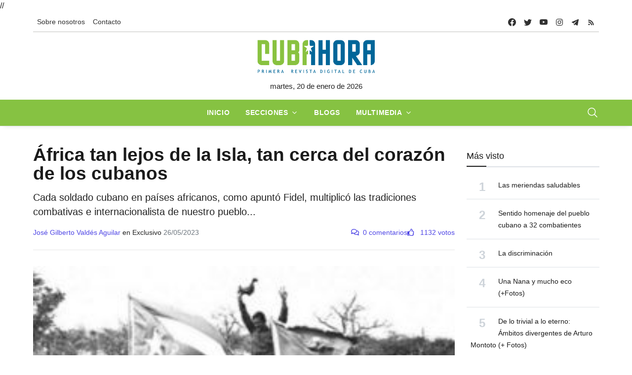

--- FILE ---
content_type: text/html; charset=UTF-8
request_url: https://www.cubahora.cu/del-mundo/africa-tan-lejos-de-la-isla-tan-cerca-del-corazon-de-los-cubanos
body_size: 17222
content:
<!DOCTYPE html>
<html lang="es">

<head>
    <meta charset="UTF-8">
    <meta name="viewport" content="width=device-width, initial-scale=1.0, shrink-to-fit=no">
    <meta name="google-site-verification" content="YTwsKKXZ6WAHfZeA2mLelzwUxx7YAmFcbvmKVk51qgQ" />
    <script async defer src="//telusprensa.redcuba.cu/tracker/telus.min.js" id="telus-tracker" data-id="2"></script>
    <script src="https://ajax.googleapis.com/ajax/libs/jquery/1.11.1/jquery.min.js"></script>
    <link href="https://cdnjs.cloudflare.com/ajax/libs/fotorama/4.6.4/fotorama.css" rel="stylesheet">
    <script src="https://cdnjs.cloudflare.com/ajax/libs/fotorama/4.6.4/fotorama.js"></script>

    <link rel="stylesheet" href="https://cdn.jsdelivr.net/npm/swiper@11/swiper-bundle.min.css" />
    <script src="https://cdn.jsdelivr.net/npm/swiper@11/swiper-bundle.min.js"></script>

    <link rel="stylesheet" href="/css/bundle.min.css">
    <link rel="stylesheet" href="/css/fontawesome/all.min.css">
    <link rel="stylesheet" href="/css/dist/toastr.min.css">
    <link rel="stylesheet" href="/css/custom.css">

    

<meta http-equiv="X-UA-Compatible" content="IE=edge">
<meta name="robots" content="index,follow"> <!-- All Search Engines -->
<meta name="googlebot" content="index,follow"><!-- Google Specific -->

<!-- Schema.org BEGIN-->
<meta name="author" content="José Gilberto  Valdés Aguilar">
<meta name="publisher" content="Cubahora">
<meta name="name" content='África tan lejos de la Isla, tan cerca del corazón de los cubanos'>
<meta name="title" content='África tan lejos de la Isla, tan cerca del corazón de los cubanos'>
<meta name="description" content='Cada soldado cubano en países africanos, como apuntó Fidel, multiplicó las tradiciones combativas e internacionalista de nuestro pueblo...'>
<meta name="keywords" content='CUBA,DÍA DE ÁFRICA,OPERACIÓN CARLOTA,MAY REGUERA'>
<link rel="image" href="https://www.cubahora.cu/uploads/resources/images/2023/05/25/Operacion-Carlota.jpg">
<link rel="canonical" href="https://www.cubahora.cu/del-mundo/africa-tan-lejos-de-la-isla-tan-cerca-del-corazon-de-los-cubanos">


<!-- Schema.org END-->
<!-- Dublin Core Metadata BEGIN-->
<meta name="DC.title" content='África tan lejos de la Isla, tan cerca del corazón de los cubanos'>
<meta name="DC.description" content='Cada soldado cubano en países africanos, como apuntó Fidel, multiplicó las tradiciones combativas e internacionalista de nuestro pueblo...'>
<meta name="DC.creator" content='José Gilberto  Valdés Aguilar'>
<meta name="DC.publisher" content="Cubahora">
<meta name="DCTERMS.issued" scheme="ISO8601" content='2023-05-25T01:05:58+00:00'>
<meta name="DC.identifier" content="https://www.cubahora.cu/del-mundo/africa-tan-lejos-de-la-isla-tan-cerca-del-corazon-de-los-cubanos">
<meta name="DC.language" content="es">
<!-- Dublin Core Metadata END -->
<!-- Open Graph Metadata BEGIN -->
<meta property="og:url" content='https://www.cubahora.cu/del-mundo/africa-tan-lejos-de-la-isla-tan-cerca-del-corazon-de-los-cubanos'>
<meta property="og:type" content="article">
<meta property="og:title" content='África tan lejos de la Isla, tan cerca del corazón de los cubanos'>
<meta property="og:image" content='https://www.cubahora.cu/uploads/resources/images/2023/05/25/Operacion-Carlota.jpg'>
<meta property="og:image:alt" content='Operación Carlota, Angola'>
<meta property="og:description" content='Cada soldado cubano en países africanos, como apuntó Fidel, multiplicó las tradiciones combativas e internacionalista de nuestro pueblo...'>
<meta property="og:site_name" content="Cubahora">
<meta property="og:locale" content="es_CU">
<meta property="article:section" content='Del Mundo'>
<meta property="article:author" content='José Gilberto  Valdés Aguilar'>
<!-- Open Graph Metadata END -->
<!-- Twitter card BEGIN-->
<meta name="twitter:card" content="summary_large_image">
<meta name="twitter:site" content="@CubaenNoticias">
<meta name="twitter:creator" content="@CubaenNoticias">
<meta name="twitter:url" content='https://www.cubahora.cu/del-mundo/africa-tan-lejos-de-la-isla-tan-cerca-del-corazon-de-los-cubanos'>
<meta name="twitter:title" content='África tan lejos de la Isla, tan cerca del corazón de los cubanos'>
<meta name="twitter:description" content='Cada soldado cubano en países africanos, como apuntó Fidel, multiplicó las tradiciones combativas e internacionalista de nuestro pueblo...'>
<meta name="twitter:image" content='https://www.cubahora.cu/uploads/resources/images/2023/05/25/Operacion-Carlota.jpg'>
<meta name="twitter:image:alt" content='Operación Carlota, Angola'>
<!-- Twitter card END-->
<title>África tan lejos de la Isla, tan cerca del corazón de los cubanos</title>        

</head>
//<script>
//    var _paq = window._paq = window._paq || [];
//    /* tracker methods like "setCustomDimension" should be called before "trackPageView" */
//    _paq.push(['trackPageView']);
//    _paq.push(['enableLinkTracking']);
//    (function() {
//        var u = "https://analitica.cip.cu/";
//        _paq.push(['setTrackerUrl', u + 'matomo.php']);
//        _paq.push(['setSiteId', '1']);
//        var d = document,
//            g = d.createElement('script'),
//            s = d.getElementsByTagName('script')[0];
//        g.type = 'text/javascript';
//        g.async = true;
//        g.src = u + 'matomo.js';
//        s.parentNode.insertBefore(g, s);
//    })();
// </script> 
<!-- Matomo -->
<script type="text/javascript">
  var _paq = window._paq = window._paq || [];
  /* tracker methods like "setCustomDimension" should be called before "trackPageView" */
  _paq.push(['trackPageView']);
  _paq.push(['enableLinkTracking']);
  (function() {
    var u="https://analitica.cip.cu/";
    _paq.push(['setTrackerUrl', u+'matomo.php']);
    _paq.push(['setSiteId', '1']);
    var d=document, g=d.createElement('script'), s=d.getElementsByTagName('script')[0];
    g.type='text/javascript'; g.async=true; g.src=u+'matomo.js'; s.parentNode.insertBefore(g,s);
  })();
</script>
<noscript><p><img src="https://analitica.cip.cu/matomo.php?idsite=1&amp;rec=1" style="border:0;" alt="" /></p></noscript>
<!-- End Matomo Code -->

<!-- Telus Prensa -->
<!-- Matomo -->
<noscript>
    <p><img src="https://analitica.cip.cu/matomo.php?idsite=1&amp;rec=1" style="border:0;" alt="" /></p>
</noscript>
<!-- End Matomo Code -->


<body>
    <div class="wrapper">
        <!--Header start-->
<header class="header">

    

<!-- top menu -->
<div class="mobile-sticky fs-6 sm-navbar--primary">
    <div class="container">
        <!--Navbar-->
        <nav class="navbar navbar-expand-lg navbar-light p-0" style="min-height: 40px;">
            <!--Hamburger button-->
            <a id="showStartPush" aria-label="sidebar menu" class="navbar-toggler sidebar-menu-trigger side-hamburger border-0 px-0" href="javascript:;">
                <span class="hamburger-icon">
                    <span style="background-color: #fff"></span>
                    <span style="background-color: #fff;width:50%"></span>
                    <span style="background-color: #fff;width:50%"></span>
                    <span style="background-color: #fff"></span>
                </span>
            </a>
            <!-- Mobile logo -->
            <a href="https://www.cubahora.cu">
                <img src="/img/logo.png" class="mobile-logo img-fluid d-lg-none mx-auto" alt="Cubahora logo"/>            </a>
            <!--Right Toggle Button-->
            <button class="navbar-toggler px-0" type="button" data-bs-toggle="collapse" data-bs-target="#search-toggler" aria-controls="search-toggler" aria-expanded="false" aria-label="Toggle navigation" style="color: #fff;">
                <svg xmlns="http://www.w3.org/2000/svg" width="24px" height="24px" fill="currentColor" viewBox="0 0 512 512">
                    <path d="M221.09,64A157.09,157.09,0,1,0,378.18,221.09,157.1,157.1,0,0,0,221.09,64Z" style="fill:none;stroke:currentColor;stroke-miterlimit:10;stroke-width:32px" />
                    <line x1="338.29" y1="338.29" x2="448" y2="448" style="fill:none;stroke:currentColor;stroke-linecap:round;stroke-miterlimit:10;stroke-width:32px" />
                </svg>
            </button>
            <!--Top Navbar-->
            <div id="navbarTogglerDemo" class="collapse navbar-collapse">
                <!--Top left menu-->
                <ul class="navbar-nav">
                    <li class="nav-item">
                        <a href="/about/" class="nav-link">Sobre nosotros</a>                    </li>
                    <!-- <li class="nav-item">
                        <a href="/entries/view" class="nav-link">Descargas</a>                    </li> -->
                    <!-- <li class="nav-item">
                        <a href="/about#collab" class="nav-link">Enviar colaboración</a>                    </li> -->
                    <li class="nav-item">
                        <a href="/about#contacto" class="nav-link">Contacto</a>                    </li>
                </ul>
                <!--end top left menu-->

                <!--Top right menu-->
                <ul class="navbar-nav ms-auto text-center">
                    <li class="nav-item">
                        <a class="facebook nav-link" href="https://www.facebook.com/cubahora" target="_blank" rel="noopener noreferrer" aria-label="facebook">
                            <svg xmlns="http://www.w3.org/2000/svg" width="16px" height="16px" fill="currentColor" class="bi bi-facebook" viewBox="0 0 16 16">
                                <path d="M16 8.049c0-4.446-3.582-8.05-8-8.05C3.58 0-.002 3.603-.002 8.05c0 4.017 2.926 7.347 6.75 7.951v-5.625h-2.03V8.05H6.75V6.275c0-2.017 1.195-3.131 3.022-3.131.876 0 1.791.157 1.791.157v1.98h-1.009c-.993 0-1.303.621-1.303 1.258v1.51h2.218l-.354 2.326H9.25V16c3.824-.604 6.75-3.934 6.75-7.951z" />
                            </svg>
                        </a>
                    </li>
                    <li class="nav-item"><a class="nav-link twitter" href="https://twitter.com/CUBAH0RA" target="_blank" rel="noopener noreferrer" aria-label="twitter">
                            <svg xmlns="http://www.w3.org/2000/svg" width="16px" height="16px" fill="currentColor" class="bi bi-twitter" viewBox="0 0 16 16">
                                <path d="M5.026 15c6.038 0 9.341-5.003 9.341-9.334 0-.14 0-.282-.006-.422A6.685 6.685 0 0 0 16 3.542a6.658 6.658 0 0 1-1.889.518 3.301 3.301 0 0 0 1.447-1.817 6.533 6.533 0 0 1-2.087.793A3.286 3.286 0 0 0 7.875 6.03a9.325 9.325 0 0 1-6.767-3.429 3.289 3.289 0 0 0 1.018 4.382A3.323 3.323 0 0 1 .64 6.575v.045a3.288 3.288 0 0 0 2.632 3.218 3.203 3.203 0 0 1-.865.115 3.23 3.23 0 0 1-.614-.057 3.283 3.283 0 0 0 3.067 2.277A6.588 6.588 0 0 1 .78 13.58a6.32 6.32 0 0 1-.78-.045A9.344 9.344 0 0 0 5.026 15z" />
                            </svg>
                        </a></li>
                    <li class="nav-item"><a class="nav-link youtube" href="https://www.youtube.com/user/cubahora" target="_blank" rel="noopener noreferrer" aria-label="youtube">
                            <svg xmlns="http://www.w3.org/2000/svg" width="16px" height="16px" fill="currentColor" class="bi bi-youtube" viewBox="0 0 16 16">
                                <path d="M8.051 1.999h.089c.822.003 4.987.033 6.11.335a2.01 2.01 0 0 1 1.415 1.42c.101.38.172.883.22 1.402l.01.104.022.26.008.104c.065.914.073 1.77.074 1.957v.075c-.001.194-.01 1.108-.082 2.06l-.008.105-.009.104c-.05.572-.124 1.14-.235 1.558a2.007 2.007 0 0 1-1.415 1.42c-1.16.312-5.569.334-6.18.335h-.142c-.309 0-1.587-.006-2.927-.052l-.17-.006-.087-.004-.171-.007-.171-.007c-1.11-.049-2.167-.128-2.654-.26a2.007 2.007 0 0 1-1.415-1.419c-.111-.417-.185-.986-.235-1.558L.09 9.82l-.008-.104A31.4 31.4 0 0 1 0 7.68v-.122C.002 7.343.01 6.6.064 5.78l.007-.103.003-.052.008-.104.022-.26.01-.104c.048-.519.119-1.023.22-1.402a2.007 2.007 0 0 1 1.415-1.42c.487-.13 1.544-.21 2.654-.26l.17-.007.172-.006.086-.003.171-.007A99.788 99.788 0 0 1 7.858 2h.193zM6.4 5.209v4.818l4.157-2.408L6.4 5.209z" />
                            </svg>
                        </a></li>
                    <li class="nav-item"><a class="nav-link instagram" href="https://www.instagram.com/cubahora/" target="_blank" rel="noopener noreferrer" aria-label="instagram">
                            <svg xmlns="http://www.w3.org/2000/svg" width="16px" height="16px" fill="currentColor" viewBox="0 0 512 512">
                                <path d="M349.33,69.33a93.62,93.62,0,0,1,93.34,93.34V349.33a93.62,93.62,0,0,1-93.34,93.34H162.67a93.62,93.62,0,0,1-93.34-93.34V162.67a93.62,93.62,0,0,1,93.34-93.34H349.33m0-37.33H162.67C90.8,32,32,90.8,32,162.67V349.33C32,421.2,90.8,480,162.67,480H349.33C421.2,480,480,421.2,480,349.33V162.67C480,90.8,421.2,32,349.33,32Z" />
                                <path d="M377.33,162.67a28,28,0,1,1,28-28A27.94,27.94,0,0,1,377.33,162.67Z" />
                                <path d="M256,181.33A74.67,74.67,0,1,1,181.33,256,74.75,74.75,0,0,1,256,181.33M256,144A112,112,0,1,0,368,256,112,112,0,0,0,256,144Z" />
                            </svg>
                        </a></li>
                    <li class="nav-item"><a class="nav-link telegram" href="https://t.me/cubahora" target="_blank" rel="noopener noreferrer" aria-label="telegram">
                            <svg fill="currentColor" xmlns="http://www.w3.org/2000/svg" viewBox="0 0 50 50" width="16px" height="16px" class="bi bi-telegram">
                                <path d="M46.137,6.552c-0.75-0.636-1.928-0.727-3.146-0.238l-0.002,0C41.708,6.828,6.728,21.832,5.304,22.445	c-0.259,0.09-2.521,0.934-2.288,2.814c0.208,1.695,2.026,2.397,2.248,2.478l8.893,3.045c0.59,1.964,2.765,9.21,3.246,10.758	c0.3,0.965,0.789,2.233,1.646,2.494c0.752,0.29,1.5,0.025,1.984-0.355l5.437-5.043l8.777,6.845l0.209,0.125	c0.596,0.264,1.167,0.396,1.712,0.396c0.421,0,0.825-0.079,1.211-0.237c1.315-0.54,1.841-1.793,1.896-1.935l6.556-34.077	C47.231,7.933,46.675,7.007,46.137,6.552z M22,32l-3,8l-3-10l23-17L22,32z" />
                            </svg>
                        </a></li>
                    <li class="nav-item"><a class="nav-link rss" href="https://www.cubahora.cu/feed" target="_blank" rel="noopener noreferrer" aria-label="telegram">
                            <svg fill="currentColor" xmlns="http://www.w3.org/2000/svg" viewBox="0 -1 32 32" width="16px" height="16px">
                                <path d="M 5 5 L 5 9 C 14.93 9 23 17.07 23 27 L 27 27 C 27 14.85 17.15 5 5 5 z M 5 12 L 5 16 C 11.07 16 16 20.93 16 27 L 20 27 C 20 18.72 13.28 12 5 12 z M 8 21 A 3 3 0 0 0 8 27 A 3 3 0 0 0 8 21 z" />
                            </svg>
                        </a></li>
                </ul>
                <!--end top right menu-->
            </div>
        </nav>
        <div style="width: 100%;border-top: 1px solid #c1c1c0 ;"></div>
        <!-- End Navbar -->
        <!--search mobile-->
        <div class="collapse navbar-collapse col-12 py-2" id="search-toggler">
            <form class="form-inline" action="/buscar" method="get">
                <div class="input-group w-100 bg-white">
                    <input id="cubahora-search-2" type="text" class="form-control border border-end-0" placeholder="Search..." aria-label="search">
                    <div class="input-group-prepend bg-light-dark">
                        <button class="btn bg-transparent border-start-0 input-group-text border" type="submit">
                            <svg xmlns="http://www.w3.org/2000/svg" width="16px" height="16px" fill="currentColor" viewBox="0 0 512 512">
                                <path d="M221.09,64A157.09,157.09,0,1,0,378.18,221.09,157.1,157.1,0,0,0,221.09,64Z" style="fill:none;stroke:currentColor;stroke-miterlimit:10;stroke-width:32px" />
                                <line x1="338.29" y1="338.29" x2="448" y2="448" style="fill:none;stroke:currentColor;stroke-linecap:round;stroke-miterlimit:10;stroke-width:32px" />
                            </svg>
                        </button>
                    </div>
                </div>
            </form>
            <div class="col-md-5" style="position: absolute;z-index:999">
                <div class="list-group" id="show-list-mobile">
                </div>
            </div>
        </div>
        <!--end search mobile-->
    </div>
</div>

<script type="module">
    function debounce(func, wait, immediate) {
        let timeout;

        return function executedFunction() {
            let context = this;
            let args = arguments;

            let later = function() {
                timeout = null;
                if (!immediate) func.apply(context, args);
            };

            let callNow = immediate && !timeout;

            clearTimeout(timeout);

            timeout = setTimeout(later, wait);

            if (callNow) func.apply(context, args);
        };
    }

    document.addEventListener('DOMContentLoaded', function() {
        const searchBar = document.getElementById('cubahora-search-2')

        document.addEventListener('click', (event) => {
            const searchItem = event.target

            const isSearchResult = searchItem.classList.contains("search-result-item") ? true : false
            if (!isSearchResult) return

            event.preventDefault()

            const input = document.getElementById('cubahora-search-2')
            input.value = event.target.innerHTML
            document.querySelector('#show-list-mobile').innerHTML = ""
        })

        // searchBar.addEventListener('input', debounce(async (event) => {
        //     const searchTerm = event.target.value
        //     const result = await fetch(`/buscar/autocomplete?term=${searchTerm}`)
        //     const response = await result.json()
        //     const list = document.querySelector("#show-list-mobile")
        //     list.innerHTML = ""
        //     if (response !== null && response !== "" && (Array.isArray(response) && response[0] !== '')) {
        //         response.forEach(element => {
        //             const item = document.createElement('a')
        //             item.classList.add('list-group-item', 'list-group-item-action', 'border-1', 'search-result-item')
        //             item.href = "#"
        //             item.innerHTML = element
        //             list.appendChild(item)
        //         });
        //     }
        // }, 500))
    })
</script>
<!--end top menu-->
    <!--start second header-->
    <div class="second-header ">
        <div class="container">
            <div class="row d-none d-lg-block">
                <!--logo-->
                <div class=" col-lg-12 order-lg-2">
                    <!-- logo -->
                    <div id="main-logo" class="main-logo text-center">
                        <a href="https://www.cubahora.cu">
                            <img src="/img/logo.png" class="img-fluid" alt="Cubahora logo"/>                        </a>
                    </div>
                    <p class="text-center">
                        martes, 20 de enero de 2026                    </p>
                    <!-- end logo -->
                </div>
            </div>
        </div>
    </div>
    <!--End second header-->
    <!--Main menu-->
<div class="full-nav border-none border-lg-1 border-bottom shadow-b-sm py-0 navbar--primary">
    <div class="container">
        <nav id="main-menu" class="main-menu navbar navbar-expand-lg navbar-light px-2 px-lg-0 py-0">
            <!--Navbar menu-->
            <div class="collapse navbar-collapse hover-mode">
                <!--left main menu start-->
                <ul id="start-main" class="navbar-nav main-nav navbar-uppercase first-start-lg-0 mx-auto">
                    <li class="nav-item">
                        <a aria-current="page" class="nav-link" href="/">Inicio</a>
                    </li>
                    <li class="nav-item dropdown">
                        <a id="navsections" class="nav-link dropdown-toggle" role="button" data-bs-toggle="dropdown" aria-expanded="false" href="#">Secciones</a>
                        <!--link-->
                        <ul class="dropdown-menu" aria-labelledby="navsections">
                                                            <li class="nav-item">
                                    <a class="dropdown-item" href=/economia>Economía</a>
                                </li>
                                                            <li class="nav-item">
                                    <a class="dropdown-item" href=/sociedad>Sociedad</a>
                                </li>
                                                            <li class="nav-item">
                                    <a class="dropdown-item" href=/deporte>Deporte</a>
                                </li>
                                                            <li class="nav-item">
                                    <a class="dropdown-item" href=/ciencia-y-tecnologia>Ciencia y Tecnología</a>
                                </li>
                                                            <li class="nav-item">
                                    <a class="dropdown-item" href=/politica>Política</a>
                                </li>
                                                            <li class="nav-item">
                                    <a class="dropdown-item" href=/cultura>Cultura</a>
                                </li>
                                                            <li class="nav-item">
                                    <a class="dropdown-item" href=/del-mundo>Del Mundo</a>
                                </li>
                                                            <li class="nav-item">
                                    <a class="dropdown-item" href=/historia>Historia</a>
                                </li>
                                                    </ul><!-- end link -->
                    </li>
                    <li class="nav-item">
                        <a href="/blogs" class="nav-link">Blogs</a>                    </li>
                    <li class="nav-item dropdown">
                        <a id="navmedia" class="nav-link dropdown-toggle" role="button" data-bs-toggle="dropdown" aria-expanded="false" href="/multimedia">Multimedia</a>
                        <!--link-->
                        <ul class="dropdown-menu" aria-labelledby="navmedia">
                            <li class="nav-item"><a href="/multimedia/imagenes" class="dropdown-item">Imágenes</a></li>
                            <li class="nav-item"><a href="/multimedia/infografias" class="dropdown-item">Infografías</a></li>
                            <li class="nav-item"><a href="/multimedia/politrazos" class="dropdown-item">Politrazos</a></li>
                            <li class="nav-item"><a href="/multimedia/podcasts" class="dropdown-item">Podcasts</a></li>
                            <li class="nav-item"><a href="/multimedia/videos" class="dropdown-item">Videos</a></li>
                        </ul><!-- end link -->
                    </li>


                </ul>
                <button id="buscador" class="navbar-toggler px-0" type="button" data-bs-toggle="collapse" data-bs-target="#nav-search-toggler" aria-controls="nav-search-toggler" aria-expanded="false" aria-label="Toggle navigation" style="color: #fff;display: block;">
                    <svg xmlns="http://www.w3.org/2000/svg" width="24px" height="24px" fill="currentColor" viewBox="0 0 512 512">
                        <path d="M221.09,64A157.09,157.09,0,1,0,378.18,221.09,157.1,157.1,0,0,0,221.09,64Z" style="fill:none;stroke:currentColor;stroke-miterlimit:10;stroke-width:32px" />
                        <line x1="338.29" y1="338.29" x2="448" y2="448" style="fill:none;stroke:currentColor;stroke-linecap:round;stroke-miterlimit:10;stroke-width:32px" />
                    </svg>
                </button>
                <!--end left main menu-->
            </div>
            <!--End navbar menu-->
        </nav>
        <!--search mobile-->
        <div class="collapse navbar-collapse col-12 py-2" id="nav-search-toggler">
            <form class="form-inline" action="/buscar" method="get">
                <div class="input-group w-100 bg-white">
                    <input id="cubahora-search" type="text" name="q" class="form-control border border-end-0" placeholder="Search..." aria-label="search">
                    <div class="input-group-prepend bg-light-dark">
                        <button class="btn bg-transparent border-start-0 input-group-text border" type="submit">
                            <svg xmlns="http://www.w3.org/2000/svg" width="16px" height="16px" fill="currentColor" viewBox="0 0 512 512">
                                <path d="M221.09,64A157.09,157.09,0,1,0,378.18,221.09,157.1,157.1,0,0,0,221.09,64Z" style="fill:none;stroke:currentColor;stroke-miterlimit:10;stroke-width:32px" />
                                <line x1="338.29" y1="338.29" x2="448" y2="448" style="fill:none;stroke:currentColor;stroke-linecap:round;stroke-miterlimit:10;stroke-width:32px" />
                            </svg>
                        </button>
                    </div>
                </div>
            </form>
            <div class="col-md-5" style="position: absolute;z-index:999">
                <div class="list-group" id="show-list">
                </div>
            </div>
        </div>
    </div>
</div>
<!-- End main menu -->

<!-- sidebar mobile menu -->
<div class="mobile-side">
    <!--Left Mobile menu-->
    <div id="back-menu" class="back-menu back-menu-start">
        <span class="hamburger-icon open">
            <svg class="bi bi-x" width="32px" height="32px" viewBox="0 0 16 16" fill="currentColor" xmlns="http://www.w3.org/2000/svg">
                <path fill-rule="evenodd" d="M11.854 4.146a.5.5 0 010 .708l-7 7a.5.5 0 01-.708-.708l7-7a.5.5 0 01.708 0z" clip-rule="evenodd"></path>
                <path fill-rule="evenodd" d="M4.146 4.146a.5.5 0 000 .708l7 7a.5.5 0 00.708-.708l-7-7a.5.5 0 00-.708 0z" clip-rule="evenodd"></path>
            </svg>
        </span>
    </div>

    <nav id="mobile-menu" class="menu-mobile d-flex flex-column push push-start shadow-r-sm bg-white">
        <!-- mobile menu content -->
        <div class="mobile-content mb-auto">
            <!--logo-->
            <div class="logo-sidenav p-2">
                <a href="#">
                    <img loading="lazy" src="/img/logo.png" class="img-fluid" alt="logo">
                </a>
            </div>
            <!--navigation-->
            <div class="sidenav-menu">
                <nav class="navbar navbar-inverse pt-2 ps-4">
                    <div class="block-title-4 mb-2">
                        <h6 style="--section-color: #222" class=" h6 text-uppercase fw-bolder title-arrow">
                            <span style="--section-color: #222" class="section-title">Secciones</span>
                        </h6>
                    </div>
                    <ul id="side-menu" class="nav navbar-nav list-group list-unstyled side-link">
                        <li class="menu-item nav-item">
                            <a aria-current="page" class="nav-link" href="/">Inicio</a>
                        </li>
                        <li class="menu-item nav-item">
                            <a href="/blogs" class="nav-link">Blogs</a>                        </li>
                                                    <li class="menu-item nav-item">
                                <a class="nav-link" href=/economia>Economía</a>
                            </li>
                                                    <li class="menu-item nav-item">
                                <a class="nav-link" href=/sociedad>Sociedad</a>
                            </li>
                                                    <li class="menu-item nav-item">
                                <a class="nav-link" href=/deporte>Deporte</a>
                            </li>
                                                    <li class="menu-item nav-item">
                                <a class="nav-link" href=/ciencia-y-tecnologia>Ciencia y Tecnología</a>
                            </li>
                                                    <li class="menu-item nav-item">
                                <a class="nav-link" href=/politica>Política</a>
                            </li>
                                                    <li class="menu-item nav-item">
                                <a class="nav-link" href=/cultura>Cultura</a>
                            </li>
                                                    <li class="menu-item nav-item">
                                <a class="nav-link" href=/del-mundo>Del Mundo</a>
                            </li>
                                                    <li class="menu-item nav-item">
                                <a class="nav-link" href=/historia>Historia</a>
                            </li>
                                                <!-- dropdown menu start -->
                        <li class="menu-item menu-item-has-children dropdown mega-dropdown nav-item">
                            <a href="#" class="dropdown-toggle nav-link" role="button" data-bs-toggle="dropdown" aria-expanded="false" id="menu-15">Multimedia</a>
                            <!-- dropdown content -->
                            <ul class="dropdown-menu" aria-labelledby="menu-15" role="menu">
                                <li class="menu-item nav-item"><a href="/multimedia/imagenes" class="dropdown-item">Imágenes</a></li>
                                <li class="menu-item nav-item"><a href="/multimedia/infografias" class="dropdown-item">Infografías</a></li>
                                <li class="menu-item nav-item"><a href="/multimedia/politrazos" class="dropdown-item">Politrazos</a></li>
                                <li class="menu-item nav-item"><a href="/multimedia/podcasts" class="dropdown-item">Podcasts</a></li>
                                <li class="menu-item nav-item"><a href="/multimedia/videos" class="dropdown-item">Videos</a></li>
                            </ul>
                        </li><!-- end dropdown menu -->
                    </ul>
                </nav>
            </div>
        </div>
    </nav>
</div>

<script type="module">
    function debounce(func, wait, immediate) {
        let timeout;

        return function executedFunction() {
            let context = this;
            let args = arguments;

            let later = function() {
                timeout = null;
                if (!immediate) func.apply(context, args);
            };

            let callNow = immediate && !timeout;

            clearTimeout(timeout);

            timeout = setTimeout(later, wait);

            if (callNow) func.apply(context, args);
        };
    }

    document.addEventListener('DOMContentLoaded', function() {
        const searchBar = document.getElementById('cubahora-search')

        document.addEventListener('click', (event) => {
            const searchItem = event.target

            const isSearchResult = searchItem.classList.contains("search-result-item") ? true : false
            if (!isSearchResult) return

            event.preventDefault()

            const input = document.getElementById('cubahora-search')
            input.value = event.target.innerHTML
            document.querySelector('#show-list').innerHTML = ""
        })

        // searchBar.addEventListener('input', debounce(async (event) => {
        //     const searchTerm = event.target.value
        //     const result = await fetch(`/buscar/autocomplete?term=${searchTerm}`)
        //     const response = await result.json()
        //     const list = document.querySelector("#show-list")
        //     list.innerHTML = ""
        //     if (response !== null && response !== "" && (Array.isArray(response) && response[0] !== '')) {
        //         response.forEach(element => {
        //             const item = document.createElement('a')
        //             item.classList.add('list-group-item', 'list-group-item-action', 'border-1', 'search-result-item')
        //             item.href = "#"
        //             item.innerHTML = element
        //             list.appendChild(item)
        //         });
        //     }
        // }, 500))
    })
</script></header>

<!-- end sidebar mobile menu -->        <main id=" content">
            <div class="container py-4">
                                <div class="row">
                    <!-- content -->
                    <div class="col-md-9">
                        
<article>
    <header class="article-header">
        <!--  -->
        <!-- <div class="entry-section">
            <a href="/del-mundo">
                <strong class="text-uppercase">Del Mundo</strong>
            </a>
        </div> -->
        <h1 class="entry-title">África tan lejos de la Isla, tan cerca del corazón de los cubanos</h1>        <p class="entry-summary">Cada soldado cubano en países africanos, como apuntó Fidel, multiplicó las tradiciones combativas e internacionalista de nuestro pueblo...</p>        <div class="d-flex" style="justify-content: space-between; flex-wrap: wrap;">
            <div class="d-flex mb-2 align-items-end" style="gap: 10px;flex-wrap: wrap;">
                <div class="authors-list">
                    <span class="text-primary">José Gilberto  Valdés Aguilar</span>                                            <span>en Exclusivo</span>
                                        <span class="text-muted">26/05/2023</span>
                </div>
            </div>
            <div class="d-flex fluid-text mb-2 align-items-end" style="gap: 10px;">
                <span class="text-primary">
                    <i class="far fa-comments me-2"></i><span id="comment-count-label">0 comentarios</span>
                </span>
                <span class="text-primary">
                    <a class="like-button" href="africa-tan-lejos-de-la-isla-tan-cerca-del-corazon-de-los-cubanos/like" onclick="like(event,'40193')">
                        <i class="far fa-thumbs-up me-2 pointer title=" Me gusta"></i>
                        <span class="pe-0 like-count">
                            1132 votos                        </span>
                    </a>
                </span>
            </div>
        </div>
    </header>
            <figure class="col-12 mb-3">
            <img src="/uploads/resources/images/2023/05/25/Operacion-Carlota.jpg" title="Operación Carlota, Angola" alt="Operación Carlota, Angola" class="img-fluid w-100 h-100" style="max-height: 80vh; object-fit: cover; object-position: top"/><figcaption class="caption">Los desafíos de estos días son diferentes, pero inspira el recuerdo de los caídos en la epopeya africana. (Tomada de Prensa Latina)</figcaption>        </figure>
        <div class="entry-content">
        <p><span style="font-size:12pt"><span style="line-height:107%"><span style="font-family:&quot;Arial&quot;,&quot;sans-serif&quot;">&nbsp;&nbsp;&nbsp;&nbsp;&nbsp;&nbsp;&nbsp;&nbsp;&nbsp;&nbsp;&nbsp;&nbsp;&nbsp;&nbsp;&nbsp;&nbsp;&nbsp;&nbsp;&nbsp;&nbsp;&nbsp;&nbsp;&nbsp;&nbsp;&nbsp;&nbsp;&nbsp;&nbsp;&nbsp;&nbsp;&nbsp;&nbsp;&nbsp;&nbsp;&nbsp;&nbsp;&nbsp;&nbsp;&nbsp;&nbsp;&nbsp;&nbsp;&nbsp;&nbsp;&nbsp;&nbsp;&nbsp;&nbsp;&nbsp;&nbsp;&nbsp;&nbsp; &ldquo;Los internacionalistas cubanos hicieron una contribuci&oacute;n a la independencia,<br />
&nbsp;&nbsp;&nbsp;&nbsp;&nbsp;&nbsp;&nbsp;&nbsp;&nbsp;&nbsp;&nbsp;&nbsp;&nbsp;&nbsp;&nbsp;&nbsp;&nbsp;&nbsp;&nbsp;&nbsp;&nbsp;&nbsp;&nbsp;&nbsp;&nbsp;&nbsp;&nbsp;&nbsp;&nbsp;&nbsp;&nbsp;&nbsp;&nbsp;&nbsp;&nbsp;&nbsp;&nbsp;&nbsp;&nbsp;&nbsp;&nbsp;&nbsp;&nbsp;&nbsp;&nbsp;&nbsp;&nbsp;&nbsp;&nbsp;&nbsp;&nbsp;&nbsp;&nbsp;&nbsp;&nbsp;&nbsp;&nbsp;&nbsp;&nbsp;&nbsp;&nbsp;&nbsp;&nbsp;&nbsp;&nbsp;&nbsp;&nbsp;&nbsp;&nbsp;&nbsp;&nbsp; &nbsp; &nbsp; &nbsp; &nbsp; &nbsp; &nbsp; &nbsp; &nbsp; &nbsp; &nbsp; &nbsp; &nbsp; &nbsp; &nbsp; &nbsp; &nbsp; &nbsp; &nbsp; &nbsp; &nbsp; &nbsp; &nbsp; &nbsp; &nbsp; &nbsp; &nbsp; &nbsp; la libertad y la justicia en &Aacute;frica&rdquo;<br />
&nbsp;&nbsp;&nbsp;&nbsp;&nbsp;&nbsp;&nbsp;&nbsp;&nbsp;&nbsp;&nbsp;&nbsp;&nbsp;&nbsp;&nbsp;&nbsp;&nbsp;&nbsp;&nbsp;&nbsp;&nbsp;&nbsp;&nbsp;&nbsp;&nbsp;&nbsp;&nbsp;&nbsp;&nbsp;&nbsp;&nbsp;&nbsp;&nbsp;&nbsp;&nbsp;&nbsp;&nbsp;&nbsp;&nbsp;&nbsp;&nbsp;&nbsp;&nbsp;&nbsp;&nbsp;&nbsp;&nbsp;&nbsp;&nbsp;&nbsp;&nbsp;&nbsp;&nbsp;&nbsp;&nbsp;&nbsp;&nbsp;&nbsp;&nbsp;&nbsp;&nbsp;&nbsp;&nbsp;&nbsp;&nbsp;&nbsp;&nbsp;&nbsp;&nbsp;&nbsp;&nbsp;&nbsp;&nbsp;&nbsp;&nbsp;&nbsp;&nbsp;&nbsp;&nbsp;&nbsp;&nbsp;&nbsp;&nbsp;&nbsp;&nbsp;&nbsp;&nbsp;&nbsp;&nbsp;&nbsp;&nbsp;&nbsp;&nbsp;&nbsp;&nbsp;&nbsp;&nbsp;&nbsp;&nbsp;&nbsp;&nbsp;&nbsp;&nbsp;&nbsp;&nbsp;&nbsp;&nbsp;&nbsp;&nbsp;&nbsp;&nbsp;&nbsp;&nbsp;&nbsp;&nbsp;&nbsp;&nbsp;&nbsp;&nbsp;&nbsp;&nbsp;&nbsp;&nbsp;&nbsp;&nbsp;&nbsp;&nbsp; (Nelson Mandela, Cuba, 1991)</span></span></span></p>

<p style="margin-left:-35.45pt; margin:0in 0in 8pt"><span style="font-size:12pt"><span style="line-height:107%"><span style="font-family:&quot;Arial&quot;,&quot;sans-serif&quot;"><span lang="ES" style="line-height:107%">&ldquo;Estoy estos d&iacute;as con mis muertos en la cabeza&rdquo;. Fue la respuesta, irreflexiva, a la pregunta que susurraba mi esposa mientras me alcanzaba una tacita de caf&eacute; hasta el portal de la casa. Por la ma&ntilde;ana, en una conversaci&oacute;n preliminar a la jornada de trabajo surgi&oacute; el tema del engorroso encargo que algunas personas asumen de vestir y ayudar a preparar a una persona fallecida. Son compromisos contra&iacute;dos con una familia, aun cuando no existan lazos consangu&iacute;neos.</span></span></span></span></p>

<p style="margin-left:-35.45pt; margin:0in 0in 8pt"><span style="font-size:12pt"><span style="line-height:107%"><span style="font-family:&quot;Arial&quot;,&quot;sans-serif&quot;"><i><span lang="ES" style="line-height:107%">&ldquo;Yo tengo un recuerdo</span></i><span lang="ES" style="line-height:107%">, &mdash;dije en la improvisada tertulia&mdash;, <i>un triste recuerdo, en las tierras</i> <i>africanas...&rdquo;.</i></span></span></span></span></p>

<p style="margin-left:-35.45pt; margin:0in 0in 8pt"><span style="font-size:12pt"><span style="line-height:107%"><span style="font-family:&quot;Arial&quot;,&quot;sans-serif&quot;"><b><span lang="ES" style="line-height:107%">(Flash back) 1976.</span></b><span lang="ES" style="line-height:107%"> Cuba. Media ma&ntilde;ana. Como regalo del D&iacute;a de Reyes llegu&eacute; a una casucha con techo de hojas de yuraguana. El campamento provisional tambi&eacute;n ten&iacute;a tiendas de lonas en ese semides&eacute;rtico valle al norte de la ciudad. Eran unidades militares que hab&iacute;an participado a una gran maniobra militar en saludo al Primer Congreso del Partido entrenamiento. Muchos combatientes permanec&iacute;an voluntariamente en espera de la orden de partida para Angola. Me hab&iacute;an designado a la compa&ntilde;&iacute;a de exploraci&oacute;n.</span></span></span></span></p>

<p style="margin-left:-35.45pt; margin:0in 0in 8pt"><span style="font-size:12pt"><span style="line-height:107%"><span style="font-family:&quot;Arial&quot;,&quot;sans-serif&quot;"><span lang="ES" style="line-height:107%">El joven F. daba la bienvenida, con una sonrisa, y el peculiar hablar de los habitantes del oriente de la Isla. <i>&ldquo;Mire compay ponga su jolongo en esa esquina... Creo que vas a dormir s&oacute;lo una noche aqu&iacute;... Nos vamos en el primer grupo</i>&rdquo;. Mucho hablamos. Hablaba con todos. Evidentemente, era un personaje carism&aacute;tico y dicharachero que relajaba los momentos de tensi&oacute;n. Concluido el papeleo recogemos los uniformes y el resto de la indumentaria. Las dichosas vacunas. A la fr&iacute;a ma&ntilde;ana siguiente nos ba&ntilde;amos al aire libre con una manguera junto a un cami&oacute;n pipa cisterna de agua&hellip; En el puerto de Nuevitas montamos en barcos diferentes.</span></span></span></span></p>

<ul>
	<li style="margin: 0in 0in 8pt;"><strong><span style="font-size:12pt"><span style="line-height:107%"><span style="font-family:&quot;Arial&quot;,&quot;sans-serif&quot;"><span lang="ES" style="line-height:107%">Consulte adem&aacute;s:&nbsp;</span></span></span></span></strong>

	<div data-oembed-url="https://www.cubahora.cu/cultura/nuestra-africa-interior">
	<div>
	<div style="left: 0; width: 100%; height: 0; position: relative; padding-bottom: 53.1313%; padding-top: 120px;"><iframe allowfullscreen="" src="//if-cdn.com/oUFAfjJ?app=1" style="top: 0; left: 0; width: 100%; height: 100%; position: absolute; border: 0;" tabindex="-1"></iframe></div>
	</div>
	<script async="" charset="utf-8" src="//if-cdn.com/embed.js"></script>
	</div>
	</li>
</ul>

<p style="margin-left:-35.45pt; margin:0in 0in 8pt"><span style="font-size:12pt"><span style="line-height:107%"><span style="font-family:&quot;Arial&quot;,&quot;sans-serif&quot;"><span lang="ES" style="line-height:107%">Angola. Atardecer. Con un par de d&iacute;as de ventaja, estuve en el &ldquo;comit&eacute; de recepci&oacute;n&rdquo; a la columna de veh&iacute;culos blindados y camiones. Se enmascaran y acomodan entre los matorrales, la &ldquo;mata&rdquo; --concepto que ya agregamos a nuestro l&eacute;xico-- a la orilla del camino.</span></span></span></span></p>

<p style="margin-left:-35.45pt; margin:0in 0in 8pt"><span style="font-size:12pt"><span style="line-height:107%"><span style="font-family:&quot;Arial&quot;,&quot;sans-serif&quot;"><span lang="ES" style="line-height:107%">Reencuentro a los exploradores. Saludos. Preguntas y respuestas a r&aacute;fagas. <i>&ldquo;Hay un fest&iacute;n de bienvenida. Carne de vaca hervida. Un poquitico dura, pero donde hay buen diente... La sal y otros ingredientes llegar&aacute;n con la gente de retaguardia...&rdquo;.</i> La compa&ntilde;&iacute;a distribuy&oacute; sus fuerzas entre las columnas. Ocasionalmente, despej&aacute;bamos preocupaciones sobre las condiciones de los grupos.</span></span></span></span></p>

<p style="margin-left:-35.45pt; margin:0in 0in 8pt"><span style="font-size:12pt"><span style="line-height:107%"><span style="font-family:&quot;Arial&quot;,&quot;sans-serif&quot;"><span lang="ES" style="line-height:107%">Como a los dos meses, en el puesto de mando, me ordenan que vaya al hospital. Traen muerto a F. La vanguardia de la columna cay&oacute; en una emboscada. Hay que enterrarlo en la sure&ntilde;a ciudad angolana. Sobre una mesa del hospital estaba el cuerpo inerte. Un escalofr&iacute;o me recorri&oacute; toda mi columna vertebral.</span></span></span></span></p>

<p style="margin-left:-35.45pt; margin:0in 0in 8pt"><span style="font-size:12pt"><span style="line-height:107%"><span style="font-family:&quot;Arial&quot;,&quot;sans-serif&quot;"><span lang="ES" style="line-height:107%">Un soldado, con la camisa verde olivo, manchada de sangre y fango, me saca del aturdimiento. Atropelladamente explica<i>: &ldquo;La bala le arranc&oacute; el coraz&oacute;n... toma la chapilla... un tanque PT fue a pasar el vado del r&iacute;o y desde la otra orilla le tiraron un cohete y se incendi&oacute;... F. estaba en el BTR y se lanz&oacute; corriendo para abrir la torreta&hellip; Arriesg&oacute; su vida para sacar a los tanquistas... desde dentro le dijeron que se fuera... ellos iban a salir... los tres ten&iacute;an quemaduras&hellip; que se fuera, que una ametralladora cincuenta estaba tirando&hellip; F. se vir&oacute; para regresar a nuestro lado... la bala le entr&oacute; por la espalda... Nuestros tanques, todo el mundo, tiramos contra la emboscada...&rdquo;. </i>Lamento no haber estado junto a los iracundos.</span></span></span></span></p>

<p style="margin-left:-35.45pt; margin:0in 0in 8pt"><span style="font-size:12pt"><span style="line-height:107%"><span style="font-family:&quot;Arial&quot;,&quot;sans-serif&quot;"><span lang="ES" style="line-height:107%">Otros exploradores llegan con un uniforme. Limpiamos la sangre seca y vestimos a F. Ped&iacute;amos silencio para concentrarnos en lo que hac&iacute;amos. Nuestro joven h&eacute;roe parec&iacute;a dormido. Volv&iacute; a estremecerme luego de la descarga de fusiler&iacute;a en la sencilla ceremonia. Para el combatiente internacionalista era muy fina la l&iacute;nea fronteriza entre la vida y la muerte.</span></span></span></span></p>

<p style="margin-left:-35.45pt; margin:0in 0in 8pt"><span style="font-size:12pt"><span style="line-height:107%"><span style="font-family:&quot;Arial&quot;,&quot;sans-serif&quot;"><b><span lang="ES" style="line-height:107%">(Forward) 1989. </span></b><span lang="ES" style="line-height:107%">Se daban instrucciones a los periodistas para la cobertura a las honras f&uacute;nebres que se llevar&iacute;an a cabo al un&iacute;sono en todo el pa&iacute;s. Retornar&iacute;an a la Patria los restos de 2 085 cubanos muertos durante las acciones combativas en las misiones para cambiar los destinos del &Aacute;frica. Fidel hab&iacute;a dicho que &ldquo;<i>de Angola, cuando termine la guerra, solo nos llevaremos la satisfacci&oacute;n del deber cumplido, y los restos de nuestros compa&ntilde;eros ca&iacute;dos</i>&rdquo;.</span></span></span></span></p>

<ul>
	<li style="margin: 0in 0in 8pt;"><span style="font-size:12pt"><span style="line-height:107%"><span style="font-family:&quot;Arial&quot;,&quot;sans-serif&quot;"><span lang="ES" style="line-height:107%"><strong>Consulte adem&aacute;s:&nbsp;</strong></span></span></span></span>

	<div data-oembed-url="https://www.cubahora.cu/del-mundo/africa-soberana-la-mejor-decision">
	<div>
	<div style="left: 0; width: 100%; height: 0; position: relative; padding-bottom: 76.3672%; padding-top: 120px;"><iframe allowfullscreen="" src="//if-cdn.com/0ZIBmJZ?app=1" style="top: 0; left: 0; width: 100%; height: 100%; position: absolute; border: 0;" tabindex="-1"></iframe></div>
	</div>
	<script async="" charset="utf-8" src="//if-cdn.com/embed.js"></script>
	</div>
	</li>
</ul>

<p style="margin-left:-35.45pt; margin:0in 0in 8pt"><span style="font-size:12pt"><span style="line-height:107%"><span style="font-family:&quot;Arial&quot;,&quot;sans-serif&quot;"><span lang="ES" style="line-height:107%">Cumpl&iacute; la encomienda period&iacute;stica en una edici&oacute;n especial del diario Adelante. Coordinaba el trabajo en la Operaci&oacute;n Tributo, como hab&iacute;a hecho varias veces en la que despu&eacute;s conoc&iacute; fue la Operaci&oacute;n Carlota en lejanas tierras africanas. Coment&aacute;bamos en la redacci&oacute;n, qui&eacute;nes eran los compatriotas que regresaban, gente sencilla, noble, honesta, dispuestos a sacrificar la vida, desinteresadamente, a veces compart&iacute;an el mismo plato de comida con los soldados angolanos y siempre la misma trinchera. Me refer&iacute;a a muchos, pero en especial mis recuerdos eran para la sangre generosa del joven F.</span></span></span></span></p>

<p style="margin-left:-35.45pt; margin:0in 0in 8pt"><span style="font-size:12pt"><span style="line-height:107%"><span style="font-family:&quot;Arial&quot;,&quot;sans-serif&quot;"><b><span lang="ES" style="line-height:107%">Este 25 de mayo D&iacute;a de &Aacute;frica. </span></b><span lang="ES" style="line-height:107%">Cuba. Volvemos a repasar recientes p&aacute;ginas de la Historia. Muchos de los muchachos que hoy colman las aulas universitarias y de la ense&ntilde;anza media no tienen una imagen de lo ocurrido hace veinte a&ntilde;os. Es una oportunidad para las respuestas &iquest;a los por qu&eacute;?, &iquest;cu&aacute;l es el fruto de la intachable conducta de aquellos hombres y mujeres?, &iquest;qu&eacute; representan esos ejemplos de altruismo y desinter&eacute;s? Los desaf&iacute;os de estos d&iacute;as son diferentes, pero inspira el recuerdo de los ca&iacute;dos en la epopeya africana.</span></span></span></span></p>
    </div>
    <script type="application/ld+json">
            {
    "@context": "https://schema.org/",
    "@type": "NewsArticle",
    "dateCreated": "2023-05-25T01:05:58+00:00",
    "datePublished": "2023-05-26T05:02:57+00:00",
    "dateModified": "2023-05-26T05:02:57+00:00",
    "headline": "\u00c1frica tan lejos de la Isla, tan cerca del coraz\u00f3n de los cubanos",
    "name": "\u00c1frica tan lejos de la Isla, tan cerca del coraz\u00f3n de los cubanos",
    "keywords": "CUBA,D\u00cdA DE \u00c1FRICA,OPERACI\u00d3N CARLOTA,MAY REGUERA",
    "url": "https://www.cubahora.cu/del-mundo/africa-tan-lejos-de-la-isla-tan-cerca-del-corazon-de-los-cubanos",
    "description": "Cada soldado cubano en pa\u00edses africanos, como apunt\u00f3 Fidel, multiplic\u00f3 las tradiciones combativas e internacionalista de nuestro pueblo...",
    "copyrightYear": "2023",
    "publisher": {
        "@id": "#Publisher",
        "@type": "Organization",
        "name": "Cubahora",
        "logo": {
            "@type": "ImageObject",
            "url": "https://www.cubahora.cu/cubahora-logo.png"
        },
        "sameAs": [
            "https://www.facebook.com/cubahora",
            "https://twitter.com/CUBAH0RA",
            "https://www.youtube.com/channel/UCjEuJSfiUXgQYdyHOkd3b5w",
            "https://www.instagram.com/cubahora/",
            "https://t.me/s/cubahora",
            "https://www.picta.cu/canal/CUBAHORA"
        ]
    },
    "sourceOrganization": {
        "@id": "#Publisher"
    },
    "copyrightHolder": {
        "@id": "#Publisher"
    },
    "mainEntityOfPage": {
        "@type": "WebPage",
        "@id": "https://www.cubahora.cu/del-mundo/africa-tan-lejos-de-la-isla-tan-cerca-del-corazon-de-los-cubanos"
    },
    "author": {
        "@type": "Person",
        "name": "Jos\u00e9 Gilberto  Vald\u00e9s Aguilar"
    },
    "articleSection": "Del Mundo",
    "image": {
        "@type": "ImageObject",
        "url": "https://www.cubahora.cu/uploads/resources/images/2023/05/25/Operacion-Carlota.jpg",
        "width": 700,
        "height": 460
    }
}
    </script></article>
<hr style="display:inline-block;width: 100%;" />

<style>
    .text-whatsapp {
        color: #43c052 !important;
    }

    .social a {
        font-size: 1.5rem;
    }
</style>
<div class="widget">
    <h2 class="display-5"><strong>Compartir</strong></h2>
    <div class="social mb-4">
        <span class="my-2 me-2">
            <a target="_blank" href="https://www.facebook.com/sharer/sharer.php?u=https://www.cubahora.cu/del-mundo/africa-tan-lejos-de-la-isla-tan-cerca-del-corazon-de-los-cubanos" class="text-facebook" aria-label="Facebook" rel="noopener noreferrer">
                <span class="fab fa-facebook"></span>
            </a>
        </span>
        <span class="my-2 me-2">
            <a target="_blank" href="https://twitter.com/intent/tweet?url=https://www.cubahora.cu/del-mundo/africa-tan-lejos-de-la-isla-tan-cerca-del-corazon-de-los-cubanos" class="text-twitter" aria-label="Twitter" rel="noopener noreferrer">
                <span class="fab fa-twitter"></span>
            </a>
        </span>
        <!-- <span class="my-2 me-2">
            <a target="_blank" href="https://instagram.com" class="text-instagram" aria-label="Instagram" rel="noopener noreferrer">
                <span class="fab fa-instagram"></span>
            </a>
        </span> -->
        <span class="my-2 me-2">
            <a target="_blank" href="http://www.linkedin.com/shareArticle?mini=true&url=https://www.cubahora.cu/del-mundo/africa-tan-lejos-de-la-isla-tan-cerca-del-corazon-de-los-cubanos&title=" class="text-linkedin" aria-label="Linkedin" rel="noopener noreferrer">
                <span class="fab fa-linkedin"></span>
            </a>
        </span>
        <span class="my-2 me-2">
            <a target="_blank" href="whatsapp://send?text=https://www.cubahora.cu/del-mundo/africa-tan-lejos-de-la-isla-tan-cerca-del-corazon-de-los-cubanos" data-action="share/whatsapp/share" class="text-whatsapp" aria-label="Whatsapp">
                <span class="fab fa-whatsapp"></span>
            </a>
        </span>
        <!-- <span class="my-2 me-2">
            <a href="mailto:?subject=https://www.cubahora.cu/del-mundo/africa-tan-lejos-de-la-isla-tan-cerca-del-corazon-de-los-cubanos" title="África tan lejos de la Isla, tan cerca del corazón de los cubanos">
                <span class="fa fa-envelope"></span>
            </a>
            <a target="_blank" href="https://instagram.com" class="text-twitter" aria-label="Mail" rel="noopener noreferrer">
            </a>
        </span> -->
        <span class="my-2 me-2">
            <a href="javascript:void(0)" class="text-muted copy-click" aria-label="Link" rel="noopener noreferrer" data-url="https://www.cubahora.cu/del-mundo/africa-tan-lejos-de-la-isla-tan-cerca-del-corazon-de-los-cubanos" data-tooltip-text="Click para copiar" data-tooltip-text-copied="✔ Enlace copiado">
                <span class="fas fa-link"></span>
            </a>
        </span>
    </div>
    <!-- end widget content -->
    <div class="gap-0"></div>
</div>
<script type="module" defer>
    document.addEventListener('DOMContentLoaded', function() {

        let copyText = document.querySelector('.copy-click')
        copyText.addEventListener('click', async () => {
            let input = copyText.dataset.url
            try {
                await navigator.clipboard.writeText(input);
                toastr.success("Enlace copiado", '', {
                    positionClass: 'toast-bottom-center'
                });
            } catch (err) {
                console.error('Failed to copy: ', err);
            }
        })
    })
</script>


<div>
            <div class="media author-box p-3 mb-3" style="background-color: #eee;">
            <div class="media-figure">
                <a href="#">
                                        <img src="/uploads/authors/Jose%20Gilberto%20Vald%C3%A9s.jpg" alt="José Gilberto " onerror="this.src= &quot;/img/placeholder_M.jpg&quot;" class="avatar-md avatar-rounded border img-fluid" style="object-fit:cover;"/>                </a>
            </div>
            <div class="ms-3 media-body">
                <!--name-->
                <h4 class="h5 mt-2">
                    <span class="fw-bold">José Gilberto  Valdés Aguilar</span>
                </h4>
                <!-- website -->
                
                <p></p>                <!--social-->
                <div class="social mb-4">
                    <!--facebook-->
                    
                    <!--twitter-->
                                    </div>
                <!--end social-->
            </div>
        </div>
    </div>
<style>
    .comment-section {
        padding: 1rem;
        background-color: hsl(0deg 0% 0% / 2%);
    }


    .comment-card {
        box-shadow: 1px 1px 3px 1px rgba(0, 0, 0, 0.1);
        border: 1px solid rgba(0, 0, 0, 0.2)
    }

    .reply:hover {

        text-decoration: underline !important;
    }

    .reactions>i {
        cursor: pointer;
    }
</style>

<script>
    function addLikeToComment(comment_id) {
        const likeButton = document.querySelector(`i.comment-${comment_id}-like-button`)
        const spanCounter = document.querySelector(`span#comment-${comment_id}-like-count-label`)

        if (checkCookie(`like_comment_${comment_id}`)) {
            likeButton.style.color = '#1081bd'
        } else {
            fetch("/admin/comments/like", {
                    method: "POST",
                    headers: {
                        "Content-Type": "application/json",
                        "X-CSRF-Token": csrfToken,
                    },
                    body: JSON.stringify({
                        comment_id
                    })
                }).then(async res => {
                    const response = await res.json()
                    spanCounter.innerHTML = response.likes
                    likeButton.style.color = '#1081bd'
                    setCookie(`like_comment_${comment_id}`, true, 365)
                })
                .catch(error => {
                    console.log(error)
                    window.location.reload()
                })
        }
    }

    function addDislikeToComment(comment_id) {
        const dislikeButton = document.querySelector(`i.comment-${comment_id}-dislike-button`)
        const spanCounter = document.querySelector(`span#comment-${comment_id}-dislike-count-label`)

        if (checkCookie(`dislike_comment_${comment_id}`)) {
            dislikeButton.style.color = '#1081bd'
        } else {
            fetch("/admin/comments/dislike", {
                    method: "POST",
                    headers: {
                        "Content-Type": "application/json",
                        "X-CSRF-Token": csrfToken,
                    },
                    body: JSON.stringify({
                        comment_id
                    })
                }).then(async res => {
                    const response = await res.json()
                    spanCounter.innerHTML = response.likes
                    dislikeButton.style.color = '#1081bd'
                    setCookie(`dislike_comment_${comment_id}`, true, 365)
                })
                .catch(error => {
                    console.log(error)
                    // window.location.reload()
                })
        }
    }
</script>

<hr>
<section class="comment-section mt-2">
    <div class="comments-container">
            </div>
    
<section class="comment-form-section">
    <form id="comment-form" name="comment-form">
        <h2 class="mt-2 mb-4">Deja tu comentario</h2>
        <div class="row">
            <input type="hidden" id="model" name="model" value="entry">
            <input type="hidden" id="foreign_key" name="foreign_key" value="40193">
            <input type="hidden" id="reply_to" name="reply_to" value="">
            <div class="col-12 col-md-4 col-sm-6">
                <div class="form-floating mb-3">
                    <input type="text" required id="name" name="name" class="form-control" placeholder="Nombre *" aria-label="Nombre" aria-describedby="">
                    <label for="name"><i class="far fa-user" aria-hidden="true"></i> Nombre *</label>
                </div>
            </div>
            <!-- <div class="col-12 col-md-4 col-sm-6">
                <div class="form-floating mb-3">
                    <input type="text" required id="lastname" name="lastname" class="form-control form-control-sm" placeholder="Apellido/s *" aria-label="Apellido/s" aria-describedby="">
                    <label for="lastname"><i class="far fa-user" aria-hidden="true"></i> Apellido/s *</label>
                </div>
            </div> -->
            <div class="col-12 col-md-4 col-sm-12">
                <div class="form-floating mb-3">
                    <input type="email" required id="email" name="email" class="form-control" placeholder="E-mail *" aria-label="E-mail" aria-describedby="">
                    <label for="email"><i class="far fa-envelope-open" aria-hidden="true"></i> E-mail *</label>
                </div>
            </div>
        </div>
        <div class="row mt-4">
            <div class="col">
                <div class="mb-3">
                    <label for="content" class="form-label">Escribe tu comentario *</label>
                    <textarea class="form-control" name="content" id="content" cols="30" rows="10"></textarea>
                </div>
            </div>
        </div>
        <div class="row my-3">
            <div class="col-sm-12 captcha-validator" style="margin-bottom: 1rem;">
                <div style="display: none"><input type="text" name="email_homepage" value=""/></div>            </div>
            <div class="col-md-7 col-sm-12 px-4 mb-2">
                <label for="accept-conditions" class="accept-conditions">
                    <input class="" required type="checkbox" name="accept-conditions" id="accept-conditions">
                    <span>He leído y acepto</span>
                </label>
                <span class="accept-conditions text-primary pointer" data-bs-toggle="modal" data-bs-target="#term-and-conditions">Condición de protección de datos</span>
            </div>
            <div class="col-md-5 col-sm-12 d-flex justify-content-md-end" style="height: fit-content;">
                <button type="submit" class="btn btn-light border text-second btn-sm text-uppercase send-comment">Enviar comentario</button>
            </div>
        </div>
    </form>
</section>


<!-- Modal -->
<div class="modal fade" id="term-and-conditions" data-bs-backdrop="static" data-bs-keyboard="false" tabindex="-1" aria-labelledby="staticBackdropLabel" aria-hidden="true">
    <div class="modal-dialog modal-dialog-centered modal-dialog-scrollable">
        <div class="modal-content">
            <div class="modal-header">
                <h5 class="modal-title" id="conditions">Términos y condiciones</h5>
            </div>
            <div class="modal-body">
                <p>
                    Este sitio se reserva el derecho de la publicación de los comentarios. No se harán visibles aquellos que sean denigrantes, ofensivos, difamatorios, que estén fuera de contexto o atenten contra la dignidad de una persona o grupo social. Recomendamos brevedad en sus planteamientos.
                </p>
            </div>
            <div class="modal-footer">
                <button type="button" class="btn border btn-sm" data-bs-dismiss="modal">Cerrar</button>
                <button type="button" class="btn btn-primary btn-sm" data-bs-dismiss="modal" onclick="acceptTermsAndConditions()">Aceptar</button>
            </div>
        </div>
    </div>
</div>

<script>
    const formElement = document.querySelector('#comment-form')
    const submitButton = document.querySelector('.send-comment')

    const submitStatus = {
        default: "Enviar comentario",
        sending: "Enviando",
    }

    formElement.addEventListener('submit', (event) => {
        event.preventDefault()
        createNewComment(event.target)
    })
    /**
     * Crete a new comment
     * 
     * @param {HTMLFormElement} commentForm
     */
    function createNewComment(commentForm) {

        const formData = new FormData(commentForm)
        submitButton.innerHTML = submitStatus.sending
        submitButton.setAttribute('disabled', true)

        const data = JSON.stringify(Object.fromEntries(formData.entries()));


        fetch("/comments/create", {
                method: "POST",
                headers: {
                    "Content-Type": "application/json",
                    "X-CSRF-Token": csrfToken,
                },
                body: data
            }).then(async res => {
                const {
                    success,
                    message,
                    errors
                } = await res.json()
                if (success === "true") {
                    toastr.success(message, '', {
                        positionClass: 'toast-bottom-left'
                    });

                    commentForm.querySelector('#reply_to').value = null
                    commentForm.reset()

                    history.replaceState(null, null, window.location.href.split("?")[0])
                } else {
                    if (errors.captcha_result !== null)
                        toastr.error("Error, captcha no ingresado correctamente", '', {
                            positionClass: 'toast-bottom-left'
                        })
                    else toastr.error(message, '', {
                        positionClass: 'toast-bottom-left'
                    })
                    // window.location.reload()
                }
                submitButton.innerHTML = submitStatus.default
                submitButton.removeAttribute('disabled')



            })
            .catch(error => {
                toastr.error(error, 'No se pudo enviar su comentario, algo salió mal.', {
                    positionClass: 'toast-bottom-left'
                })
                console.log(error)
                // window.location.reload()
            })
    }
</script></section>                    </div>
                    <!-- sidebar -->
                                            <aside class="col-md-3 widget-area">
                            <div class="row sticky">
                                <style>
    .documentalities-container {
        display: flex;
        flex-direction: column;
        margin-bottom: 1rem;
        gap: 5px;
        font-size: 14px;
        line-height: 1.58;
        text-align: left;
        font-family: -apple-system, BlinkMacSystemFont, 'Segoe UI', Roboto, Oxygen, Ubuntu, Cantarell, 'Open Sans', 'Helvetica Neue', sans-serif;
    }

    .documentalities-container .documentality-item {
        border-radius: 5px;
    }

    .documentalities-properties {
        padding: 0;
        list-style: none;
        font-size: 14px;
        line-height: 22px;
    }

    .documentalities-container iframe {
        width: auto;
        height: auto;
    }

    .related-item__link {
        width: 75px;
        white-space: nowrap;
        overflow: hidden;
        text-overflow: ellipsis;
        text-align: center;
    }
</style>

<div class="documentalities-container float-end p-1">
    </div><!-- post with number -->
<div class="widget">
    <!--block title-->
    <div class="block-title-4">
        <h4 style="--section-color:#222" class="h5 title-arrow">
            <span class="h4">Más visto</span>        </h4>
    </div>
    <!-- Block content -->
    <ul class="post-number list-unstyled border-bottom-last-0 rounded">
                    <li class=" hover-a">
                <a href="/blogs/cocina-de-cuba/las-meriendas-saludables" class="h5 h6-md" style="font-weight:400">Las meriendas saludables</a>            </li>
                    <li class=" hover-a">
                <a href="/sociedad/sentido-homenaje-del-pueblo-cubano-a-32-combatientes" class="h5 h6-md" style="font-weight:400">Sentido homenaje del pueblo cubano a 32 combatientes</a>            </li>
                    <li class=" hover-a">
                <a href="/blogs/el-foro/la-discriminacion" class="h5 h6-md" style="font-weight:400">La discriminación</a>            </li>
                    <li class=" hover-a">
                <a href="/blogs/zoom/una-nana-y-mucho-eco-andfotos" class="h5 h6-md" style="font-weight:400">Una Nana y mucho eco (+Fotos)</a>            </li>
                    <li class=" hover-a">
                <a href="/cultura/de-lo-trivial-a-lo-eterno-ambitos-divergentes-de-arturo-montoto" class="h5 h6-md" style="font-weight:400">De lo trivial a lo eterno: Ámbitos divergentes de Arturo Montoto (+ Fotos)</a>            </li>
            </ul>
    <!-- end block content -->
</div><!-- post with number -->
<div class="widget">
    <!--block title-->
    <div class="block-title-3">
        <h4 style="--section-color:#222" class="h5 title-arrow">
            <span class="h4">Nuestros Blogs</span>        </h4>
    </div>
    <!-- Block content -->
    <ul class="list-unstyled border-bottom-last-0 rounded mb-3">
                    <li>
                <div style="display:flex; align-items: center; gap:1rem;">
                    <!-- <img class="avatar-md avatar-rounded p-2" src="/uploads/authors/albertoquirantes2.jpg" alt="Image Description"> -->
                    <img loading="lazy" src="/uploads/authors/albertoquirantes2.jpg" onerror="this.src = '/img/placeholder_M.jpg' " width="58" height="58" style="object-fit:cover" class="avatar-md avatar-rounded p-2" alt="...">

                    <div class="pb-2" style="display: flex; flex-direction: column;">
                        <a href="/blogs/consultas-medicas" class="hover-a h5 h6-md h5-lg" style="font-weight:600">Consultas médicas</a>                                                    <a class="text-dark text-decoration-underline text-2-line-truncate blog-entry" href="/blogs/consultas-medicas/el-uso-de-celulas-madre-en-la-reparacion-del-dano-cerebral">
                                El uso de células madre en la reparación del daño cerebral                            </a>
                            <time class="news-date text-muted small d-block" datetime=19/1/26 0:30>2026/01/19</time>
                                            </div>
                </div>
                <!-- <div class="pt-2 pb-2" style="min-height: 58px">
                </div> -->
            </li>
                    <li>
                <div style="display:flex; align-items: center; gap:1rem;">
                    <!-- <img class="avatar-md avatar-rounded p-2" src="/uploads/authors/82b0341679d7647739f015e782a413fbe2c14db5.jpg" alt="Image Description"> -->
                    <img loading="lazy" src="/uploads/authors/82b0341679d7647739f015e782a413fbe2c14db5.jpg" onerror="this.src = '/img/placeholder_M.jpg' " width="58" height="58" style="object-fit:cover" class="avatar-md avatar-rounded p-2" alt="...">

                    <div class="pb-2" style="display: flex; flex-direction: column;">
                        <a href="/blogs/zoom" class="hover-a h5 h6-md h5-lg" style="font-weight:600">Zoom</a>                                                    <a class="text-dark text-decoration-underline text-2-line-truncate blog-entry" href="/blogs/zoom/un-monumento-a-la-urologia-parque-albarran-sagua-la-grande">
                                Un Monumento a la Urología: Parque Albarrán, Sagua la Grande                            </a>
                            <time class="news-date text-muted small d-block" datetime=18/1/26 5:00>2026/01/18</time>
                                            </div>
                </div>
                <!-- <div class="pt-2 pb-2" style="min-height: 58px">
                </div> -->
            </li>
                    <li>
                <div style="display:flex; align-items: center; gap:1rem;">
                    <!-- <img class="avatar-md avatar-rounded p-2" src="/uploads/authors/Yamaili.jpg" alt="Image Description"> -->
                    <img loading="lazy" src="/uploads/authors/Yamaili.jpg" onerror="this.src = '/img/placeholder_M.jpg' " width="58" height="58" style="object-fit:cover" class="avatar-md avatar-rounded p-2" alt="...">

                    <div class="pb-2" style="display: flex; flex-direction: column;">
                        <a href="/blogs/libromania" class="hover-a h5 h6-md h5-lg" style="font-weight:600">Libromanía</a>                                                    <a class="text-dark text-decoration-underline text-2-line-truncate blog-entry" href="/blogs/libromania/ambicion-escandalo-y-amor-eterno-andpodcast-andpdf">
                                Ambición, escándalo y amor eterno (+Podcast) (+Pdf)                            </a>
                            <time class="news-date text-muted small d-block" datetime=18/1/26 5:00>2026/01/18</time>
                                            </div>
                </div>
                <!-- <div class="pt-2 pb-2" style="min-height: 58px">
                </div> -->
            </li>
                    <li>
                <div style="display:flex; align-items: center; gap:1rem;">
                    <!-- <img class="avatar-md avatar-rounded p-2" src="/uploads/authors/Yeilén Delgado.jpg" alt="Image Description"> -->
                    <img loading="lazy" src="/uploads/authors/Yeilén Delgado.jpg" onerror="this.src = '/img/placeholder_M.jpg' " width="58" height="58" style="object-fit:cover" class="avatar-md avatar-rounded p-2" alt="...">

                    <div class="pb-2" style="display: flex; flex-direction: column;">
                        <a href="/blogs/matrioska-de-isla" class="hover-a h5 h6-md h5-lg" style="font-weight:600">Matrioska de Isla</a>                                                    <a class="text-dark text-decoration-underline text-2-line-truncate blog-entry" href="/blogs/matrioska-de-isla/la-fortaleza">
                                La fortaleza                            </a>
                            <time class="news-date text-muted small d-block" datetime=17/1/26 2:47>2026/01/17</time>
                                            </div>
                </div>
                <!-- <div class="pt-2 pb-2" style="min-height: 58px">
                </div> -->
            </li>
                    <li>
                <div style="display:flex; align-items: center; gap:1rem;">
                    <!-- <img class="avatar-md avatar-rounded p-2" src="/uploads/authors/chino-chang01.jpg" alt="Image Description"> -->
                    <img loading="lazy" src="/uploads/authors/chino-chang01.jpg" onerror="this.src = '/img/placeholder_M.jpg' " width="58" height="58" style="object-fit:cover" class="avatar-md avatar-rounded p-2" alt="...">

                    <div class="pb-2" style="display: flex; flex-direction: column;">
                        <a href="/blogs/el-foro" class="hover-a h5 h6-md h5-lg" style="font-weight:600">El Foro</a>                                                    <a class="text-dark text-decoration-underline text-2-line-truncate blog-entry" href="/blogs/el-foro/la-discriminacion">
                                La discriminación                            </a>
                            <time class="news-date text-muted small d-block" datetime=16/1/26 5:00>2026/01/16</time>
                                            </div>
                </div>
                <!-- <div class="pt-2 pb-2" style="min-height: 58px">
                </div> -->
            </li>
            </ul>
    <!-- end block content -->
    <div class="gap-0"></div>
</div>                            </div>
                        </aside>
                                    </div>
            </div>
            <!-- <div style="height:200vh ;"></div> -->
        </main>

        <footer>
                <!--Footer start-->
    <footer>
        <!--Footer content-->
        <div id="footer" class="footer-light bg-light py-5 px-3 border-top">
            <div class="container">
                <div class="row align-items-center">
                    <!-- left widget -->
                    <div class="widget col-md-8">
                        <div class="widget-content">
                            <img loading="lazy" style="max-width:12rem;" class="footer-logo dark-logo img-fluid mb-3" src="/img/logo.png" alt="footer logo">
                            <p> &copy; CUBAHORA .Primera revista digital de Cuba.</p>
                            <p>Centro de Información para la prensa.</p>
                            <address>
                                <svg xmlns="http://www.w3.org/2000/svg" width="1rem" height="1rem" fill="currentColor" class="bi bi-geo-alt-fill me-2" viewBox="0 0 16 16">
                                    <path d="M8 16s6-5.686 6-10A6 6 0 0 0 2 6c0 4.314 6 10 6 10zm0-7a3 3 0 1 1 0-6 3 3 0 0 1 0 6z" />
                                </svg>Territorial y General Suárez. Plaza de la Revolución. La Habana, Cuba.
                            </address>
                        </div>
                    </div>
                    <div class="col-md-4">
                        <div class="row g-1 text-start text-md-start">
                            <div class="col-md-12 col-12">
                                <a href="tel:+5378555252" rel="noreffer noopener" target="_blank" class="footer-info">
                                    <span class="fa fa-phone" style="font-size: 16px;"></span>&nbsp;+(53) 7855-52-52
                                </a>
                            </div>
                            <div class="col-md-12 col-12">
                                <a rel="noreffer noopener" target="_blank" href="https://t.me/cubahora" class="footer-info">
                                    <svg fill="currentColor" xmlns="http://www.w3.org/2000/svg" viewBox="0 0 50 50" width="16px" height="16px" class="bi bi-telegram">
                                        <path d="M46.137,6.552c-0.75-0.636-1.928-0.727-3.146-0.238l-0.002,0C41.708,6.828,6.728,21.832,5.304,22.445	c-0.259,0.09-2.521,0.934-2.288,2.814c0.208,1.695,2.026,2.397,2.248,2.478l8.893,3.045c0.59,1.964,2.765,9.21,3.246,10.758	c0.3,0.965,0.789,2.233,1.646,2.494c0.752,0.29,1.5,0.025,1.984-0.355l5.437-5.043l8.777,6.845l0.209,0.125	c0.596,0.264,1.167,0.396,1.712,0.396c0.421,0,0.825-0.079,1.211-0.237c1.315-0.54,1.841-1.793,1.896-1.935l6.556-34.077	C47.231,7.933,46.675,7.007,46.137,6.552z M22,32l-3,8l-3-10l23-17L22,32z"></path>
                                    </svg>&nbsp;@cubahora
                                </a>
                            </div>
                            <div class="col-md-12 col-12">
                                <a href="mailto:cubahora@cip.cu" class="footer-info">
                                    <svg xmlns="http://www.w3.org/2000/svg" width="16px" height="16px" fill="currentColor" class="bi bi-envelope-fill me-2" viewBox="0 0 16 16">
                                        <path d="M.05 3.555A2 2 0 0 1 2 2h12a2 2 0 0 1 1.95 1.555L8 8.414.05 3.555zM0 4.697v7.104l5.803-3.558L0 4.697zM6.761 8.83l-6.57 4.027A2 2 0 0 0 2 14h12a2 2 0 0 0 1.808-1.144l-6.57-4.027L8 9.586l-1.239-.757zm3.436-.586L16 11.801V4.697l-5.803 3.546z" />
                                    </svg>cubahora@cip.cu
                                </a>
                            </div>
                            <div class="col-md-12 col-12">
                                <strong>ISSN</strong>: 1605-0207
                            </div>
                        </div>
                    </div>
                </div>
            </div>
        </div>
        <!--End footer content-->
    </footer>
    <!-- End Footer -->        </footer>
            <!--Back to top-->
    <a style="background-color: #86c242" class="back-top btn rounded-circle border position-fixed r-1 b-1" href="#">
        <span class="fa fa-arrow-up"></span>
    </a>    </div>
</body>

<script src="/js/build.min.js"></script><script src="/js/cookies.js"></script><script src="/js/dist/jquery.min.js"></script><script src="/js/dist/toastr/toastr.min.js"></script>

<script>var csrfToken = "SqxJleCAXQqv3AFVvGfZ+tUQBuuVUbeWesll8nLc1Y6PX+FdB\/DS7is\/OAmWnw4+Aw7bjmxraUisMMNf7RiF5LfNmx9zkykv5SZjiPM0hfRO+1XFE+6z6LxvgDtkybTfTlkIPKT8PF0xaLnvXgkNfg==";</script>
</html>
